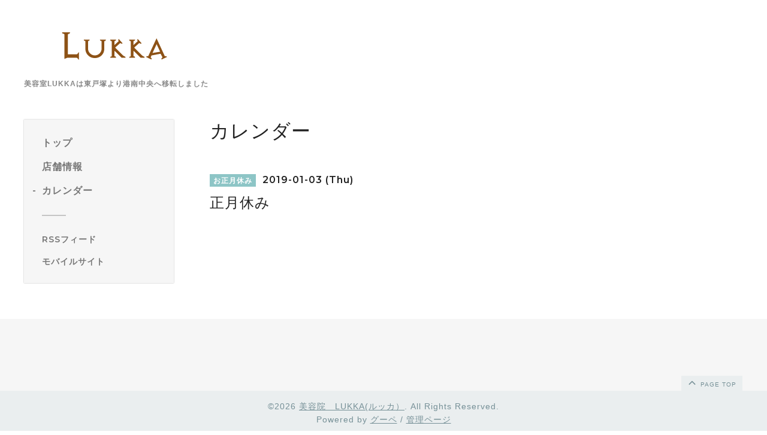

--- FILE ---
content_type: text/html; charset=utf-8
request_url: https://lukka.jp/calendar/2376235
body_size: 5139
content:
<!DOCTYPE html>
<html lang="ja">
<head>
  <meta charset="utf-8">
  <!-- Silk: ver.202309150000 -->

  <title>正月休み - 美容院【ＬＵＫＫＡ（ルッカ）】 公式</title>

  <meta name="viewport" content="width=device-width,initial-scale=1.0,minimum-scale=1.0">
  <meta name="description" content="">
  <meta name="keywords" content="東戸塚,美容院,美容室,白髪染め,カラー,カットが上手い,戸塚,戸塚区,神奈川,横浜,ヘアーサロン,ヘアサロン,ヘアーセット,ヘアセット,結婚式のヘアセット,アップスタイル,">

  <meta property="og:title" content="美容院【ＬＵＫＫＡ（ルッカ）】 公式">
  <meta property="og:image" content="https://cdn.goope.jp/50487/170317162855rdvq.gif">
  <meta property="og:site_name" content="美容院【ＬＵＫＫＡ（ルッカ）】 公式">

  <link rel="shortcut icon" href="//cdn.goope.jp/50487/190616143940-5d05d61c84fc4.ico" />
  <link rel="alternate" href="/feed.rss" type="application/rss+xml" title="美容院【ＬＵＫＫＡ（ルッカ）】 公式 / RSS">
  <link rel="stylesheet" href="/js/theme_silk/swiper/swiper.min.css">
  <link rel="stylesheet" href="/js/theme_silk/colorbox/colorbox.css">
  <link rel="stylesheet" href="/style.css?881216-1712397368">
  <script src="/assets/jquery/jquery-3.5.1.min.js"></script>
</head>

<body id="calendar">
  <div id="app" class="l-app">
    <header class="js-header l-header">
  <div class="c-container l-header__inner">
    <div class="l-header__brand">
      <div class="p-brand">
        <h1 class="p-brand__name">
          <a class="shop_sitename" href="https://lukka.jp"><img src='//cdn.goope.jp/50487/170317162855rdvq_l.gif' alt='美容院【ＬＵＫＫＡ（ルッカ）】 公式' /></a>
        </h1>
        <div class="p-brand__description site_description">
          美容室LUKKAは東戸塚より港南中央へ移転しました<br />

        </div>
      </div>
    </div>
    <label for="l-drawer-state" class="l-header-button">
  <svg role="img" aria-hidden="true" class="c-icon l-header-button__icon"><use xlink:href="#navicon"></use></svg>
  メニュー
</label>

    <ul class="l-header-social">
  
  
  
</ul>

  </div>
</header>

    <input id="l-drawer-state" type="checkbox" class="c-overlay-checkbox l-drawer-state">
<label for="l-drawer-state" aria-label="メニューを閉じる" class="c-overlay"></label>

<nav class="l-drawer" role="navigation">
  <label for="l-drawer-state" class="l-drawer__close">
    <svg class="l-drawer__icon" role="img" aria-hidden="true"><use xlink:href="#cross"></use></svg>
    メニューを閉じる
  </label>
  <div class="js-global-nav">
  <ul class="p-global-nav">
    
    <li class="navi_top">
      <a href="/" class="p-global-nav__item" >
        <span>トップ</span>
      </a>
      
    </li>
    
    <li class="navi_about">
      <a href="/about" class="p-global-nav__item" >
        <span>店舗情報</span>
      </a>
      
    </li>
    
    <li class="navi_calendar active">
      <a href="/calendar" class="p-global-nav__item" >
        <span>カレンダー</span>
      </a>
      
    </li>
    
  </ul>
  <ul class="p-global-nav">
    <li class="shop_rss">
      <a href="/feed.rss" class="p-global-nav__item">
        <span>RSSフィード</span>
      </a>
    </li>
    <li class="p-global-nav__qr qr_area">
      <div>
        <label for="l-modal-state" aria-label="モバイルQRコードを表示する" class="p-global-nav__item" onclick="showModal(this)">
          <span>モバイルサイト</span>
        </label>
      </div>
      <div class="c-hidden-source">
        <div class="l-modal__body">
          <div class="l-modal__image">
            <img src="//r.goope.jp/qr/lukka"width="100" height="100" />
          </div>
          <div class="l-modal__content">
            <h2>
              美容院【ＬＵＫＫＡ（ルッカ）】 公式
            </h2>
            <p class="l-modal__text">
              お使いのデバイスからQRコードを読み込んでください。
            </p>
          </div>
          <label for="l-modal-state" class="l-modal__close-button">
            <svg class="c-icon" role="img" aria-hidden="true"><use xlink:href="#cross"></use></svg>
          </label>
        </div>
      </div>
    </li>
  </ul>
</div>

</nav>

    <header class="p-top-brand">
  <div class="p-brand">
    <h1 class="p-brand__name">
      <a class="shop_sitename" href="https://lukka.jp"><img src='//cdn.goope.jp/50487/170317162855rdvq_l.gif' alt='美容院【ＬＵＫＫＡ（ルッカ）】 公式' /></a>
    </h1>
    <div class="p-brand__description site_description">
      美容室LUKKAは東戸塚より港南中央へ移転しました<br />

    </div>
  </div>
</header>



    


    

    

    
<div class="c-container c-container--flex">
  <div class="l-side">
    <nav class="js-side">
    </nav>
  </div>
  <main role="main" class="l-main">
    <section class="c-section">
      <h2 class="c-section__heading">
        カレンダー
      </h2>
      

      
<section class="c-chapter">
  <header class="c-chapter__header">
    <span class="p-calendar-label">
      お正月休み
    </span>
    2019-01-03 (Thu)
    <h3 class="c-chapter__heading">
      正月休み
    </h3>
  </header>
  <section class="c-article">
    <div class="c-article__image">
      
    </div>
    <div class="c-article__content">
      <div class="wysiwyg js-wysiwyg">
        
      </div>
    </div>
  </section>
</section>


    </section>
  </main>
</div>
<script src="/js/tooltip.js"></script>


    

    

    

    

    

    

    <footer class="l-sub-footer">
  <div class="c-container js-append-contact">
  </div>
  <div class="c-container">
    
  </div>
</footer>

    <footer class="l-footer">
  <div class="c-container l-footer__inner">
    <div class="l-footer__pagetop">
      <a href="#top">
        <svg class="c-icon" role="img" aria-hidden="true"><use xlink:href="#angle-up"></use></svg>
        page top
      </a>
    </div>
    <div class="counter_area">
      <dl class="p-counter">
        <div class="p-counter__unit">
          <dt class="p-counter__label">today</dt>
          <dd class="p-counter__value">
            130
          </dd>
        </div>
        <div class="p-counter__unit">
          <dt class="p-counter__label">yesterday</dt>
          <dd class="p-counter__value">
            232
          </dd>
        </div>
        <div class="p-counter__unit">
          <dt class="p-counter__label">total</dt>
          <dd class="p-counter__value">
            459521
          </dd>
        </div>
      </dl>
    </div>

    

    <p class="copyright">
      &copy;2026 <a href="https://lukka.jp">美容院　LUKKA(ルッカ）</a>. All Rights Reserved.
    </p>
    <p class="powered">
      Powered by <a href="https://goope.jp/">グーペ</a> / <a href="https://admin.goope.jp/">管理ページ</a>
    </p>
  </div>
</footer>

    <input id="l-modal-state" type="checkbox" class="c-overlay-checkbox l-modal-state">
<label for="l-modal-state" aria-label="モーダルを閉じる" class="c-overlay"></label>
<div class="l-modal">
  <div class="l-modal__container js-modal__container">
    <label for="l-modal-state" class="l-modal__close-button">
      <svg class="c-icon" role="img" aria-hidden="true"><use xlink:href="#cross"></use></svg>
    </label>
  </div>
</div>

  </div>

  <script src="/js/theme_silk/headroom.min.js"></script>
  <script src="/js/theme_silk/colorbox/jquery.colorbox-min.js"></script>

  <svg xmlns="http://www.w3.org/2000/svg" xmlns:xlink="http://www.w3.org/1999/xlink" style="display:none"><symbol id="angle-left" viewBox="0 0 1792 1792"><path d="M1203 544q0 13-10 23L800 960l393 393q10 10 10 23t-10 23l-50 50q-10 10-23 10t-23-10L631 983q-10-10-10-23t10-23l466-466q10-10 23-10t23 10l50 50q10 10 10 23z"/></symbol><symbol id="angle-right" viewBox="0 0 1792 1792"><path d="M1171 960q0 13-10 23l-466 466q-10 10-23 10t-23-10l-50-50q-10-10-10-23t10-23l393-393-393-393q-10-10-10-23t10-23l50-50q10-10 23-10t23 10l466 466q10 10 10 23z"/></symbol><symbol id="angle-up" viewBox="0 0 1792 1792"><path d="M1395 1184q0 13-10 23l-50 50q-10 10-23 10t-23-10L896 864l-393 393q-10 10-23 10t-23-10l-50-50q-10-10-10-23t10-23l466-466q10-10 23-10t23 10l466 466q10 10 10 23z"/></symbol><symbol id="arrow-right" viewBox="0 0 8 8"><path d="M3.613 0L2.98.633l2.918 2.92H.012v.895h5.886L2.98 7.367 3.613 8l4-4z" fill-rule="nonzero"/></symbol><symbol id="cross" viewBox="0 0 10 10"><path d="M10 1.026L8.974 0 5 3.974 1.026 0 0 1.026 3.974 5 0 8.974 1.026 10 5 6.026 8.974 10 10 8.974 6.026 5z" fill-rule="nonzero"/></symbol><symbol id="facebook-square" viewBox="0 0 1792 1792"><path d="M1376 128q119 0 203.5 84.5T1664 416v960q0 119-84.5 203.5T1376 1664h-188v-595h199l30-232h-229V689q0-56 23.5-84t91.5-28l122-1V369q-63-9-178-9-136 0-217.5 80T948 666v171H748v232h200v595H416q-119 0-203.5-84.5T128 1376V416q0-119 84.5-203.5T416 128h960z"/></symbol><symbol id="home" viewBox="0 0 640 640"><path d="M597.504 352H544v192c0 14.24-6.208 32-32 32H384V384H256v192H128c-25.792 0-32-17.76-32-32V352H42.496c-19.136 0-15.04-10.368-1.92-23.936L297.344 71.04c6.24-6.464 14.432-9.664 22.656-9.984 8.224.32 16.416 3.488 22.656 9.984l256.736 256.992c13.152 13.6 17.248 23.968-1.888 23.968z"/></symbol><symbol id="instagram" viewBox="0 0 1792 1792"><path d="M1152 896q0-106-75-181t-181-75-181 75-75 181 75 181 181 75 181-75 75-181zm138 0q0 164-115 279t-279 115-279-115-115-279 115-279 279-115 279 115 115 279zm108-410q0 38-27 65t-65 27-65-27-27-65 27-65 65-27 65 27 27 65zM896 266q-7 0-76.5-.5t-105.5 0-96.5 3-103 10T443 297q-50 20-88 58t-58 88q-11 29-18.5 71.5t-10 103-3 96.5 0 105.5.5 76.5-.5 76.5 0 105.5 3 96.5 10 103T297 1349q20 50 58 88t88 58q29 11 71.5 18.5t103 10 96.5 3 105.5 0 76.5-.5 76.5.5 105.5 0 96.5-3 103-10 71.5-18.5q50-20 88-58t58-88q11-29 18.5-71.5t10-103 3-96.5 0-105.5-.5-76.5.5-76.5 0-105.5-3-96.5-10-103T1495 443q-20-50-58-88t-88-58q-29-11-71.5-18.5t-103-10-96.5-3-105.5 0-76.5.5zm768 630q0 229-5 317-10 208-124 322t-322 124q-88 5-317 5t-317-5q-208-10-322-124t-124-322q-5-88-5-317t5-317q10-208 124-322t322-124q88-5 317-5t317 5q208 10 322 124t124 322q5 88 5 317z"/></symbol><symbol id="navicon" viewBox="0 0 1792 1792"><path d="M1664 1344v128q0 26-19 45t-45 19H192q-26 0-45-19t-19-45v-128q0-26 19-45t45-19h1408q26 0 45 19t19 45zm0-512v128q0 26-19 45t-45 19H192q-26 0-45-19t-19-45V832q0-26 19-45t45-19h1408q26 0 45 19t19 45zm0-512v128q0 26-19 45t-45 19H192q-26 0-45-19t-19-45V320q0-26 19-45t45-19h1408q26 0 45 19t19 45z"/></symbol><symbol id="print" viewBox="0 0 768 768"><path d="M576 96v127.5H192V96h384zm31.5 288c18 0 33-13.5 33-31.5s-15-33-33-33-31.5 15-31.5 33 13.5 31.5 31.5 31.5zm-96 223.5v-159h-255v159h255zm96-351c52.5 0 96 43.5 96 96v192H576V672H192V544.5H64.5v-192c0-52.5 43.5-96 96-96h447z"/></symbol><symbol id="sort" viewBox="0 0 24 24"><path d="M12 0l8 10H4l8-10zm8 14H4l8 10 8-10z"/></symbol><symbol id="twitter" viewBox="0 0 30 30"><path d="M17.14 13.01 26.613 2h-2.244l-8.224 9.56L9.576 2H2l9.932 14.455L2 28h2.244l8.685-10.095L19.865 28h7.576l-10.3-14.99Zm-3.073 3.572-1.007-1.439L5.053 3.69H8.5l6.462 9.243 1.007 1.44 8.4 12.014H20.92l-6.854-9.804Z"/></symbol></svg>
  <div class="c-hidden-source">
  

  <ul>
    <li class="p-top-info-list__item js-today-schedule today_area">
      
      <span class="p-top-info-list__date">
        <span class="p-top-info-list__label js-top-info-list__label"></span>2026.01.20 Tuesday
      </span>
      <a href="/calendar/5567245" class="p-top-info-list__link" data-schedule-title="定休日">
         定休日
      </a>
      
    </li>
  </ul>

  <div class="js-top-about__address">
    <h2 class="c-section__heading shop_name">
      美容院　LUKKA(ルッカ）
    </h2>
    <div class="p-top-about__content">
      <p class="shop_tel">
        
      </p>
    </div>
  </div>
</div>


  <script>

    function appendGlobalNav() {
      var navSource = document.querySelector('.js-global-nav');
      var sideNav = document.querySelector('.js-side');
      if (navSource != null && sideNav != null) {
        var navCopy = navSource.cloneNode(true);
        sideNav.appendChild(navCopy);
      }
    }

    function appendTodaySchedule() {
      var todayScheduleSource = document.querySelector('.js-today-schedule');
      var topInfoList = document.querySelector('.js-top-info-list');
      var topInfoLabel = document.querySelectorAll('.js-top-info-list__label');
      if (todayScheduleSource !== null && todayScheduleSource.lastElementChild.dataset.scheduleTitle) {
        if (document.querySelector('.navi_calendar') !== null) {
          var label = document.querySelector('.navi_calendar').firstElementChild.textContent;
          topInfoLabel.forEach(function(object) {
            object.textContent = label;
          });
        } else {
          topInfoLabel.forEach(function(object) {
            object.remove();
          });
        }
        if (topInfoList !== null) {
          topInfoList.insertBefore(todayScheduleSource, topInfoList.firstChild);
        } else if (document.querySelector('.js-today-schedule-section') !== null) {
          document.querySelector('.js-today-schedule-section').appendChild(todayScheduleSource);
        }
      }
    }

    function appendTopAbout() {
      var topAboutSource = document.querySelector('.js-top-about__address');
      var topAboutContent = document.querySelector('.js-about__body');
      if (topAboutSource != null && topAboutContent != null) {
        topAboutContent.appendChild(topAboutSource);
      }
    }

    function appendTopSocialWidget() {
      var socialWidgetSource = document.querySelector('#social_widgets');
      var topAboutBody = document.querySelector('.js-about__body');
      if (socialWidgetSource != null && topAboutBody != null) {
        topAboutBody.appendChild(socialWidgetSource);
      }
    }

    function appendPager() {
      var pagerSource = document.querySelector('.js-pager');
      var pagerWrapper = document.querySelector('.js-pager-wrapper');
      if (pagerSource != null && pagerWrapper != null) {
        pagerWrapper.appendChild(pagerSource);
      }
    }

    function wysiwygTableWrap() {
      var table = document.querySelectorAll('.js-wysiwyg table');
      for (var i = 0; i < table.length; i++) {
        table[i].outerHTML = '<div class="wysiwyg-table">' + table[i].outerHTML + '</div>';
      }
    }

    function headroomInit() {
      var headerElem = document.querySelector('.js-header');
      var headroom = new Headroom(headerElem, {
        'tolerance': 5,
        'classes': {
          'unpinned': 'l-header--hidden'
        }
      });
      headroom.init();
    }

    function colorBox() {
      $('.js-colorbox-html').each(function() {
        var photoModalContent = $(this).next('.js-colorbox-content').find('.photo-modal');

        if (!photoModalContent.find('.photo-modal-body__item').contents().length) {
          photoModalContent.addClass('photo-modal--photo');
        }

        $(this).colorbox({
          scrolling: true,
          rel: $(this).attr('rel'),
          width: '90%',
          maxHeight: '90%',
          transition: 'elastic',
          html: photoModalContent,
          onOpen: function() {
            $('body').css({
              'overflow': 'hidden'
            });
          },
          onClosed: function() {
            $('body').css({
              'overflow': 'scroll'
            });
          },
          onComplete: function() {
            var padding = parseInt($('.photo-modal-body').css('padding-left')) * 2;

            // text
            $('#cboxLoadedContent .js-photo-modal-body').css({
              'width': $('#cboxLoadedContent .photo-modal__image img').width()
            });

            // table
            $('#cboxLoadedContent table').each(function() {
              var originWidth = $(this).width();
              var fitWidth = $('#cboxLoadedContent').width() - padding;

              if (originWidth >= fitWidth) {
                $(this).css({
                  'width': '100%',
                  'height': 'auto'
                });
              }
            });

            // iframe
            $('#cboxLoadedContent iframe').each(function() {
              var originWidth = $(this).width();
              var fitWidth = $('#cboxLoadedContent').width() - padding;
              var fitHeight = fitWidth / originWidth * $(this).height();

              if (originWidth >= fitWidth) {
                $(this).css({
                  'width': '100%',
                  'height': fitHeight + 'px'
                })
              }
            });
          }
        });
      });
    }

    appendGlobalNav();
    appendTodaySchedule();
    appendTopAbout();
    appendTopSocialWidget();
    appendPager();
    headroomInit();
    colorBox();
    wysiwygTableWrap();

    function showModal(button) {
      var modalSource = button.parentNode.nextElementSibling.firstElementChild;
      var modalCopy = modalSource.cloneNode(true);
      document.querySelector('.js-modal__container').textContent = null;
      document.querySelector('.js-modal__container').appendChild(modalCopy);
    }
  </script>

</body>
</html>
